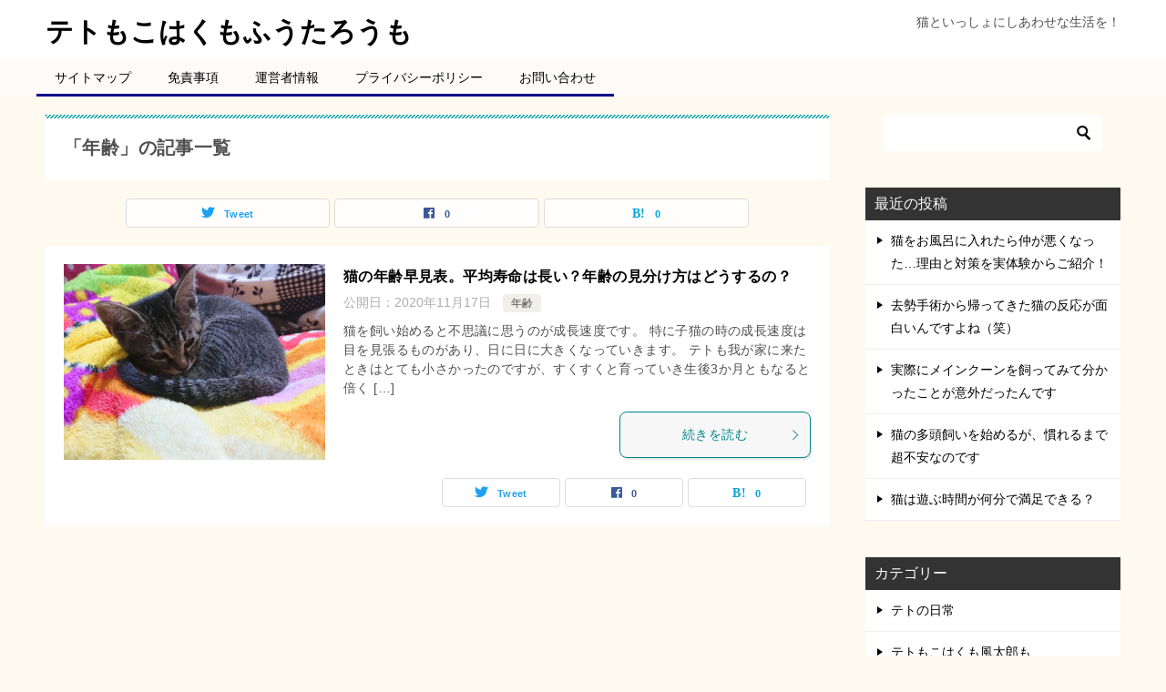

--- FILE ---
content_type: text/html; charset=UTF-8
request_url: https://nekonoakubi.com/?tag=%E5%B9%B4%E9%BD%A2
body_size: 11282
content:
<!doctype html>
<html lang="ja" class="col2">
<head>
<!-- Global site tag (gtag.js) - Google Analytics -->
<script async src="https://www.googletagmanager.com/gtag/js?id=G-E6P0FR453D"></script>
<script>
  window.dataLayer = window.dataLayer || [];
  function gtag(){dataLayer.push(arguments);}
  gtag('js', new Date());

  gtag('config', 'G-E6P0FR453D');
</script>	<meta charset="UTF-8">
	<meta name="viewport" content="width=device-width, initial-scale=1">
	<link rel="profile" href="http://gmpg.org/xfn/11">

	<title>「年齢」の記事一覧 ｜ テトもこはくもふうたろうも</title>
<meta name='robots' content='max-image-preview:large' />
	<style>img:is([sizes="auto" i], [sizes^="auto," i]) { contain-intrinsic-size: 3000px 1500px }</style>
	    <script>
        var ajaxurl = 'https://nekonoakubi.com/wp-admin/admin-ajax.php';
        var sns_cnt = true;
            </script>
	<link rel='dns-prefetch' href='//secure.gravatar.com' />
<link rel='dns-prefetch' href='//v0.wordpress.com' />
<link rel='dns-prefetch' href='//widgets.wp.com' />
<link rel='dns-prefetch' href='//s0.wp.com' />
<link rel='dns-prefetch' href='//0.gravatar.com' />
<link rel='dns-prefetch' href='//1.gravatar.com' />
<link rel='dns-prefetch' href='//2.gravatar.com' />
<link rel="alternate" type="application/rss+xml" title="テトもこはくもふうたろうも &raquo; フィード" href="https://nekonoakubi.com/?feed=rss2" />
<link rel="alternate" type="application/rss+xml" title="テトもこはくもふうたろうも &raquo; コメントフィード" href="https://nekonoakubi.com/?feed=comments-rss2" />
<link rel="alternate" type="application/rss+xml" title="テトもこはくもふうたろうも &raquo; 年齢 タグのフィード" href="https://nekonoakubi.com/?feed=rss2&#038;tag=%e5%b9%b4%e9%bd%a2" />
<script type="text/javascript">
/* <![CDATA[ */
window._wpemojiSettings = {"baseUrl":"https:\/\/s.w.org\/images\/core\/emoji\/16.0.1\/72x72\/","ext":".png","svgUrl":"https:\/\/s.w.org\/images\/core\/emoji\/16.0.1\/svg\/","svgExt":".svg","source":{"concatemoji":"https:\/\/nekonoakubi.com\/wp-includes\/js\/wp-emoji-release.min.js?ver=6.8.3"}};
/*! This file is auto-generated */
!function(s,n){var o,i,e;function c(e){try{var t={supportTests:e,timestamp:(new Date).valueOf()};sessionStorage.setItem(o,JSON.stringify(t))}catch(e){}}function p(e,t,n){e.clearRect(0,0,e.canvas.width,e.canvas.height),e.fillText(t,0,0);var t=new Uint32Array(e.getImageData(0,0,e.canvas.width,e.canvas.height).data),a=(e.clearRect(0,0,e.canvas.width,e.canvas.height),e.fillText(n,0,0),new Uint32Array(e.getImageData(0,0,e.canvas.width,e.canvas.height).data));return t.every(function(e,t){return e===a[t]})}function u(e,t){e.clearRect(0,0,e.canvas.width,e.canvas.height),e.fillText(t,0,0);for(var n=e.getImageData(16,16,1,1),a=0;a<n.data.length;a++)if(0!==n.data[a])return!1;return!0}function f(e,t,n,a){switch(t){case"flag":return n(e,"\ud83c\udff3\ufe0f\u200d\u26a7\ufe0f","\ud83c\udff3\ufe0f\u200b\u26a7\ufe0f")?!1:!n(e,"\ud83c\udde8\ud83c\uddf6","\ud83c\udde8\u200b\ud83c\uddf6")&&!n(e,"\ud83c\udff4\udb40\udc67\udb40\udc62\udb40\udc65\udb40\udc6e\udb40\udc67\udb40\udc7f","\ud83c\udff4\u200b\udb40\udc67\u200b\udb40\udc62\u200b\udb40\udc65\u200b\udb40\udc6e\u200b\udb40\udc67\u200b\udb40\udc7f");case"emoji":return!a(e,"\ud83e\udedf")}return!1}function g(e,t,n,a){var r="undefined"!=typeof WorkerGlobalScope&&self instanceof WorkerGlobalScope?new OffscreenCanvas(300,150):s.createElement("canvas"),o=r.getContext("2d",{willReadFrequently:!0}),i=(o.textBaseline="top",o.font="600 32px Arial",{});return e.forEach(function(e){i[e]=t(o,e,n,a)}),i}function t(e){var t=s.createElement("script");t.src=e,t.defer=!0,s.head.appendChild(t)}"undefined"!=typeof Promise&&(o="wpEmojiSettingsSupports",i=["flag","emoji"],n.supports={everything:!0,everythingExceptFlag:!0},e=new Promise(function(e){s.addEventListener("DOMContentLoaded",e,{once:!0})}),new Promise(function(t){var n=function(){try{var e=JSON.parse(sessionStorage.getItem(o));if("object"==typeof e&&"number"==typeof e.timestamp&&(new Date).valueOf()<e.timestamp+604800&&"object"==typeof e.supportTests)return e.supportTests}catch(e){}return null}();if(!n){if("undefined"!=typeof Worker&&"undefined"!=typeof OffscreenCanvas&&"undefined"!=typeof URL&&URL.createObjectURL&&"undefined"!=typeof Blob)try{var e="postMessage("+g.toString()+"("+[JSON.stringify(i),f.toString(),p.toString(),u.toString()].join(",")+"));",a=new Blob([e],{type:"text/javascript"}),r=new Worker(URL.createObjectURL(a),{name:"wpTestEmojiSupports"});return void(r.onmessage=function(e){c(n=e.data),r.terminate(),t(n)})}catch(e){}c(n=g(i,f,p,u))}t(n)}).then(function(e){for(var t in e)n.supports[t]=e[t],n.supports.everything=n.supports.everything&&n.supports[t],"flag"!==t&&(n.supports.everythingExceptFlag=n.supports.everythingExceptFlag&&n.supports[t]);n.supports.everythingExceptFlag=n.supports.everythingExceptFlag&&!n.supports.flag,n.DOMReady=!1,n.readyCallback=function(){n.DOMReady=!0}}).then(function(){return e}).then(function(){var e;n.supports.everything||(n.readyCallback(),(e=n.source||{}).concatemoji?t(e.concatemoji):e.wpemoji&&e.twemoji&&(t(e.twemoji),t(e.wpemoji)))}))}((window,document),window._wpemojiSettings);
/* ]]> */
</script>
<!-- nekonoakubi.com is managing ads with Advanced Ads 2.0.12 – https://wpadvancedads.com/ --><script id="nekon-ready">
			window.advanced_ads_ready=function(e,a){a=a||"complete";var d=function(e){return"interactive"===a?"loading"!==e:"complete"===e};d(document.readyState)?e():document.addEventListener("readystatechange",(function(a){d(a.target.readyState)&&e()}),{once:"interactive"===a})},window.advanced_ads_ready_queue=window.advanced_ads_ready_queue||[];		</script>
		<style id='wp-emoji-styles-inline-css' type='text/css'>

	img.wp-smiley, img.emoji {
		display: inline !important;
		border: none !important;
		box-shadow: none !important;
		height: 1em !important;
		width: 1em !important;
		margin: 0 0.07em !important;
		vertical-align: -0.1em !important;
		background: none !important;
		padding: 0 !important;
	}
</style>
<link rel='stylesheet' id='wp-block-library-css' href='https://nekonoakubi.com/wp-includes/css/dist/block-library/style.min.css?ver=6.8.3' type='text/css' media='all' />
<style id='wp-block-library-inline-css' type='text/css'>
.has-text-align-justify{text-align:justify;}
</style>
<style id='classic-theme-styles-inline-css' type='text/css'>
/*! This file is auto-generated */
.wp-block-button__link{color:#fff;background-color:#32373c;border-radius:9999px;box-shadow:none;text-decoration:none;padding:calc(.667em + 2px) calc(1.333em + 2px);font-size:1.125em}.wp-block-file__button{background:#32373c;color:#fff;text-decoration:none}
</style>
<link rel='stylesheet' id='mediaelement-css' href='https://nekonoakubi.com/wp-includes/js/mediaelement/mediaelementplayer-legacy.min.css?ver=4.2.17' type='text/css' media='all' />
<link rel='stylesheet' id='wp-mediaelement-css' href='https://nekonoakubi.com/wp-includes/js/mediaelement/wp-mediaelement.min.css?ver=6.8.3' type='text/css' media='all' />
<style id='global-styles-inline-css' type='text/css'>
:root{--wp--preset--aspect-ratio--square: 1;--wp--preset--aspect-ratio--4-3: 4/3;--wp--preset--aspect-ratio--3-4: 3/4;--wp--preset--aspect-ratio--3-2: 3/2;--wp--preset--aspect-ratio--2-3: 2/3;--wp--preset--aspect-ratio--16-9: 16/9;--wp--preset--aspect-ratio--9-16: 9/16;--wp--preset--color--black: #000000;--wp--preset--color--cyan-bluish-gray: #abb8c3;--wp--preset--color--white: #ffffff;--wp--preset--color--pale-pink: #f78da7;--wp--preset--color--vivid-red: #cf2e2e;--wp--preset--color--luminous-vivid-orange: #ff6900;--wp--preset--color--luminous-vivid-amber: #fcb900;--wp--preset--color--light-green-cyan: #7bdcb5;--wp--preset--color--vivid-green-cyan: #00d084;--wp--preset--color--pale-cyan-blue: #8ed1fc;--wp--preset--color--vivid-cyan-blue: #0693e3;--wp--preset--color--vivid-purple: #9b51e0;--wp--preset--gradient--vivid-cyan-blue-to-vivid-purple: linear-gradient(135deg,rgba(6,147,227,1) 0%,rgb(155,81,224) 100%);--wp--preset--gradient--light-green-cyan-to-vivid-green-cyan: linear-gradient(135deg,rgb(122,220,180) 0%,rgb(0,208,130) 100%);--wp--preset--gradient--luminous-vivid-amber-to-luminous-vivid-orange: linear-gradient(135deg,rgba(252,185,0,1) 0%,rgba(255,105,0,1) 100%);--wp--preset--gradient--luminous-vivid-orange-to-vivid-red: linear-gradient(135deg,rgba(255,105,0,1) 0%,rgb(207,46,46) 100%);--wp--preset--gradient--very-light-gray-to-cyan-bluish-gray: linear-gradient(135deg,rgb(238,238,238) 0%,rgb(169,184,195) 100%);--wp--preset--gradient--cool-to-warm-spectrum: linear-gradient(135deg,rgb(74,234,220) 0%,rgb(151,120,209) 20%,rgb(207,42,186) 40%,rgb(238,44,130) 60%,rgb(251,105,98) 80%,rgb(254,248,76) 100%);--wp--preset--gradient--blush-light-purple: linear-gradient(135deg,rgb(255,206,236) 0%,rgb(152,150,240) 100%);--wp--preset--gradient--blush-bordeaux: linear-gradient(135deg,rgb(254,205,165) 0%,rgb(254,45,45) 50%,rgb(107,0,62) 100%);--wp--preset--gradient--luminous-dusk: linear-gradient(135deg,rgb(255,203,112) 0%,rgb(199,81,192) 50%,rgb(65,88,208) 100%);--wp--preset--gradient--pale-ocean: linear-gradient(135deg,rgb(255,245,203) 0%,rgb(182,227,212) 50%,rgb(51,167,181) 100%);--wp--preset--gradient--electric-grass: linear-gradient(135deg,rgb(202,248,128) 0%,rgb(113,206,126) 100%);--wp--preset--gradient--midnight: linear-gradient(135deg,rgb(2,3,129) 0%,rgb(40,116,252) 100%);--wp--preset--font-size--small: 13px;--wp--preset--font-size--medium: 20px;--wp--preset--font-size--large: 36px;--wp--preset--font-size--x-large: 42px;--wp--preset--spacing--20: 0.44rem;--wp--preset--spacing--30: 0.67rem;--wp--preset--spacing--40: 1rem;--wp--preset--spacing--50: 1.5rem;--wp--preset--spacing--60: 2.25rem;--wp--preset--spacing--70: 3.38rem;--wp--preset--spacing--80: 5.06rem;--wp--preset--shadow--natural: 6px 6px 9px rgba(0, 0, 0, 0.2);--wp--preset--shadow--deep: 12px 12px 50px rgba(0, 0, 0, 0.4);--wp--preset--shadow--sharp: 6px 6px 0px rgba(0, 0, 0, 0.2);--wp--preset--shadow--outlined: 6px 6px 0px -3px rgba(255, 255, 255, 1), 6px 6px rgba(0, 0, 0, 1);--wp--preset--shadow--crisp: 6px 6px 0px rgba(0, 0, 0, 1);}:where(.is-layout-flex){gap: 0.5em;}:where(.is-layout-grid){gap: 0.5em;}body .is-layout-flex{display: flex;}.is-layout-flex{flex-wrap: wrap;align-items: center;}.is-layout-flex > :is(*, div){margin: 0;}body .is-layout-grid{display: grid;}.is-layout-grid > :is(*, div){margin: 0;}:where(.wp-block-columns.is-layout-flex){gap: 2em;}:where(.wp-block-columns.is-layout-grid){gap: 2em;}:where(.wp-block-post-template.is-layout-flex){gap: 1.25em;}:where(.wp-block-post-template.is-layout-grid){gap: 1.25em;}.has-black-color{color: var(--wp--preset--color--black) !important;}.has-cyan-bluish-gray-color{color: var(--wp--preset--color--cyan-bluish-gray) !important;}.has-white-color{color: var(--wp--preset--color--white) !important;}.has-pale-pink-color{color: var(--wp--preset--color--pale-pink) !important;}.has-vivid-red-color{color: var(--wp--preset--color--vivid-red) !important;}.has-luminous-vivid-orange-color{color: var(--wp--preset--color--luminous-vivid-orange) !important;}.has-luminous-vivid-amber-color{color: var(--wp--preset--color--luminous-vivid-amber) !important;}.has-light-green-cyan-color{color: var(--wp--preset--color--light-green-cyan) !important;}.has-vivid-green-cyan-color{color: var(--wp--preset--color--vivid-green-cyan) !important;}.has-pale-cyan-blue-color{color: var(--wp--preset--color--pale-cyan-blue) !important;}.has-vivid-cyan-blue-color{color: var(--wp--preset--color--vivid-cyan-blue) !important;}.has-vivid-purple-color{color: var(--wp--preset--color--vivid-purple) !important;}.has-black-background-color{background-color: var(--wp--preset--color--black) !important;}.has-cyan-bluish-gray-background-color{background-color: var(--wp--preset--color--cyan-bluish-gray) !important;}.has-white-background-color{background-color: var(--wp--preset--color--white) !important;}.has-pale-pink-background-color{background-color: var(--wp--preset--color--pale-pink) !important;}.has-vivid-red-background-color{background-color: var(--wp--preset--color--vivid-red) !important;}.has-luminous-vivid-orange-background-color{background-color: var(--wp--preset--color--luminous-vivid-orange) !important;}.has-luminous-vivid-amber-background-color{background-color: var(--wp--preset--color--luminous-vivid-amber) !important;}.has-light-green-cyan-background-color{background-color: var(--wp--preset--color--light-green-cyan) !important;}.has-vivid-green-cyan-background-color{background-color: var(--wp--preset--color--vivid-green-cyan) !important;}.has-pale-cyan-blue-background-color{background-color: var(--wp--preset--color--pale-cyan-blue) !important;}.has-vivid-cyan-blue-background-color{background-color: var(--wp--preset--color--vivid-cyan-blue) !important;}.has-vivid-purple-background-color{background-color: var(--wp--preset--color--vivid-purple) !important;}.has-black-border-color{border-color: var(--wp--preset--color--black) !important;}.has-cyan-bluish-gray-border-color{border-color: var(--wp--preset--color--cyan-bluish-gray) !important;}.has-white-border-color{border-color: var(--wp--preset--color--white) !important;}.has-pale-pink-border-color{border-color: var(--wp--preset--color--pale-pink) !important;}.has-vivid-red-border-color{border-color: var(--wp--preset--color--vivid-red) !important;}.has-luminous-vivid-orange-border-color{border-color: var(--wp--preset--color--luminous-vivid-orange) !important;}.has-luminous-vivid-amber-border-color{border-color: var(--wp--preset--color--luminous-vivid-amber) !important;}.has-light-green-cyan-border-color{border-color: var(--wp--preset--color--light-green-cyan) !important;}.has-vivid-green-cyan-border-color{border-color: var(--wp--preset--color--vivid-green-cyan) !important;}.has-pale-cyan-blue-border-color{border-color: var(--wp--preset--color--pale-cyan-blue) !important;}.has-vivid-cyan-blue-border-color{border-color: var(--wp--preset--color--vivid-cyan-blue) !important;}.has-vivid-purple-border-color{border-color: var(--wp--preset--color--vivid-purple) !important;}.has-vivid-cyan-blue-to-vivid-purple-gradient-background{background: var(--wp--preset--gradient--vivid-cyan-blue-to-vivid-purple) !important;}.has-light-green-cyan-to-vivid-green-cyan-gradient-background{background: var(--wp--preset--gradient--light-green-cyan-to-vivid-green-cyan) !important;}.has-luminous-vivid-amber-to-luminous-vivid-orange-gradient-background{background: var(--wp--preset--gradient--luminous-vivid-amber-to-luminous-vivid-orange) !important;}.has-luminous-vivid-orange-to-vivid-red-gradient-background{background: var(--wp--preset--gradient--luminous-vivid-orange-to-vivid-red) !important;}.has-very-light-gray-to-cyan-bluish-gray-gradient-background{background: var(--wp--preset--gradient--very-light-gray-to-cyan-bluish-gray) !important;}.has-cool-to-warm-spectrum-gradient-background{background: var(--wp--preset--gradient--cool-to-warm-spectrum) !important;}.has-blush-light-purple-gradient-background{background: var(--wp--preset--gradient--blush-light-purple) !important;}.has-blush-bordeaux-gradient-background{background: var(--wp--preset--gradient--blush-bordeaux) !important;}.has-luminous-dusk-gradient-background{background: var(--wp--preset--gradient--luminous-dusk) !important;}.has-pale-ocean-gradient-background{background: var(--wp--preset--gradient--pale-ocean) !important;}.has-electric-grass-gradient-background{background: var(--wp--preset--gradient--electric-grass) !important;}.has-midnight-gradient-background{background: var(--wp--preset--gradient--midnight) !important;}.has-small-font-size{font-size: var(--wp--preset--font-size--small) !important;}.has-medium-font-size{font-size: var(--wp--preset--font-size--medium) !important;}.has-large-font-size{font-size: var(--wp--preset--font-size--large) !important;}.has-x-large-font-size{font-size: var(--wp--preset--font-size--x-large) !important;}
:where(.wp-block-post-template.is-layout-flex){gap: 1.25em;}:where(.wp-block-post-template.is-layout-grid){gap: 1.25em;}
:where(.wp-block-columns.is-layout-flex){gap: 2em;}:where(.wp-block-columns.is-layout-grid){gap: 2em;}
:root :where(.wp-block-pullquote){font-size: 1.5em;line-height: 1.6;}
</style>
<link rel='stylesheet' id='contact-form-7-css' href='https://nekonoakubi.com/wp-content/plugins/contact-form-7/includes/css/styles.css?ver=5.7.7' type='text/css' media='all' />
<link rel='stylesheet' id='toc-screen-css' href='https://nekonoakubi.com/wp-content/plugins/table-of-contents-plus/screen.min.css?ver=2411.1' type='text/css' media='all' />
<link rel='stylesheet' id='keni-style-css' href='https://nekonoakubi.com/wp-content/themes/keni80_wp_standard_all_202010122238/style.css?ver=6.8.3' type='text/css' media='all' />
<link rel='stylesheet' id='keni_base-css' href='https://nekonoakubi.com/wp-content/themes/keni80_wp_standard_all_202010122238/base.css?ver=6.8.3' type='text/css' media='all' />
<link rel='stylesheet' id='keni-advanced-css' href='https://nekonoakubi.com/wp-content/themes/keni80_wp_standard_all_202010122238/advanced.css?ver=6.8.3' type='text/css' media='all' />
<link rel='stylesheet' id='keni_base_default-css' href='https://nekonoakubi.com/wp-content/themes/keni80_wp_standard_all_202010122238/default-style.css?ver=6.8.3' type='text/css' media='all' />
<link rel='stylesheet' id='jetpack_css-css' href='https://nekonoakubi.com/wp-content/plugins/jetpack/css/jetpack.css?ver=11.8.6' type='text/css' media='all' />
<link rel="canonical" href="https://nekonoakubi.com/?tag=%e5%b9%b4%e9%bd%a2" />
<link rel="https://api.w.org/" href="https://nekonoakubi.com/index.php?rest_route=/" /><link rel="alternate" title="JSON" type="application/json" href="https://nekonoakubi.com/index.php?rest_route=/wp/v2/tags/32" /><link rel="EditURI" type="application/rsd+xml" title="RSD" href="https://nekonoakubi.com/xmlrpc.php?rsd" />
	<style>img#wpstats{display:none}</style>
		<meta name="description" content="テトもこはくもふうたろうもの「年齢」の記事一覧です。猫といっしょにしあわせな生活を！">
        <!--OGP-->
		<meta property="og:type" content="article" />
<meta property="og:url" content="https://nekonoakubi.com/?tag=%e5%b9%b4%e9%bd%a2" />
			<style type="text/css">
				/* If html does not have either class, do not show lazy loaded images. */
				html:not( .jetpack-lazy-images-js-enabled ):not( .js ) .jetpack-lazy-image {
					display: none;
				}
			</style>
			<script>
				document.documentElement.classList.add(
					'jetpack-lazy-images-js-enabled'
				);
			</script>
		<link rel="icon" href="https://nekonoakubi.com/wp-content/uploads/2022/09/cropped-8d00a2c28138cc1f55d1743acaea1a58-32x32.jpg" sizes="32x32" />
<link rel="icon" href="https://nekonoakubi.com/wp-content/uploads/2022/09/cropped-8d00a2c28138cc1f55d1743acaea1a58-192x192.jpg" sizes="192x192" />
<link rel="apple-touch-icon" href="https://nekonoakubi.com/wp-content/uploads/2022/09/cropped-8d00a2c28138cc1f55d1743acaea1a58-180x180.jpg" />
<meta name="msapplication-TileImage" content="https://nekonoakubi.com/wp-content/uploads/2022/09/cropped-8d00a2c28138cc1f55d1743acaea1a58-270x270.jpg" />
<meta name="google-site-verification" content="aIL8Y1kwj3ko1i7WTj_LsixGmDw3bwbkFn8h-pGMPU8" /><style type="text/css" id="wp-custom-css">.keni-header_wrap{
	background-image:none!important;
}

.keni-section h1{
	background-size: 0px 0px;
}

body{
    background:#fffaf0;
}

.keni-gnav_wrap {
	/*グローバル_メニューの背景色*/
	background-color:#fffafa;
}

.keni-gnav_inner li a {
	/*グローバル_ボタンの背景色*/
	background:#fffafa; 
	/*グローバル_ホバーエフェクトの色*/
	border-bottom-color:#00008b;</style></head>

<body class="archive tag tag-32 wp-theme-keni80_wp_standard_all_202010122238 aa-prefix-nekon- aa-disabled-archive"><!--ページの属性-->

<div id="top" class="keni-container">

<!--▼▼ ヘッダー ▼▼-->
<div class="keni-header_wrap">
	<div class="keni-header_outer">
		
		<header class="keni-header keni-header_col1">
			<div class="keni-header_inner">

							<p class="site-title"><a href="https://nekonoakubi.com/" rel="home">テトもこはくもふうたろうも</a></p>
			
			<div class="keni-header_cont">
			<p class="site-description">猫といっしょにしあわせな生活を！</p>			</div>

			</div><!--keni-header_inner-->
		</header><!--keni-header-->	</div><!--keni-header_outer-->
</div><!--keni-header_wrap-->
<!--▲▲ ヘッダー ▲▲-->

<div id="click-space"></div>

<!--▼▼ グローバルナビ ▼▼-->
<div class="keni-gnav_wrap">
	<div class="keni-gnav_outer">
		<nav class="keni-gnav">
			<div class="keni-gnav_inner">

				<ul id="menu" class="keni-gnav_cont">
				<li id="menu-item-27" class="menu-item menu-item-type-post_type menu-item-object-page menu-item-27"><a href="https://nekonoakubi.com/?page_id=9">サイトマップ</a></li>
<li id="menu-item-39" class="menu-item menu-item-type-post_type menu-item-object-page menu-item-39"><a href="https://nekonoakubi.com/?page_id=36">免責事項</a></li>
<li id="menu-item-40" class="menu-item menu-item-type-post_type menu-item-object-page menu-item-40"><a href="https://nekonoakubi.com/?page_id=29">運営者情報</a></li>
<li id="menu-item-41" class="menu-item menu-item-type-post_type menu-item-object-page menu-item-41"><a href="https://nekonoakubi.com/?page_id=20">プライバシーポリシー</a></li>
<li id="menu-item-26" class="menu-item menu-item-type-post_type menu-item-object-page menu-item-26"><a href="https://nekonoakubi.com/?page_id=15">お問い合わせ</a></li>
				<li class="menu-search"><div class="search-box">
	<form role="search" method="get" id="keni_search" class="searchform" action="https://nekonoakubi.com/">
		<input type="text" value="" name="s"><button class="btn-search"><img src="https://nekonoakubi.com/wp-content/themes/keni80_wp_standard_all_202010122238/images/icon/search_black.svg" width="18" height="18" alt="検索"></button>
	</form>
</div></li>
				</ul>
			</div>
			<div class="keni-gnav_btn_wrap">
				<div class="keni-gnav_btn"><span class="keni-gnav_btn_icon-open"></span></div>
			</div>
		</nav>
	</div>
</div>



<div class="keni-main_wrap">
	<div class="keni-main_outer">
		<!--▼▼ メインコンテンツ ▼▼-->
		<main id="main" class="keni-main">
			<div class="keni-main_inner">
				<div class="archive_title_wrap">
					<h1 class="archive_title">「年齢」の記事一覧</h1>				</div>

				<aside class="free-area free-area_before-title">
									</aside><!-- #secondary -->

																<aside class="sns-btn_wrap sns-btn_wrap_s">
                            <div class="sns-btn_tw" data-url="https://nekonoakubi.com/?tag=%e5%b9%b4%e9%bd%a2" data-title="%E3%80%8C%E5%B9%B4%E9%BD%A2%E3%80%8D%E3%81%AE%E8%A8%98%E4%BA%8B%E4%B8%80%E8%A6%A7"></div>
        <div class="sns-btn_fb" data-url="https://nekonoakubi.com/?tag=%e5%b9%b4%e9%bd%a2" data-title="%E3%80%8C%E5%B9%B4%E9%BD%A2%E3%80%8D%E3%81%AE%E8%A8%98%E4%BA%8B%E4%B8%80%E8%A6%A7"></div>
        <div class="sns-btn_hatena" data-url="https://nekonoakubi.com/?tag=%e5%b9%b4%e9%bd%a2" data-title="%E3%80%8C%E5%B9%B4%E9%BD%A2%E3%80%8D%E3%81%AE%E8%A8%98%E4%BA%8B%E4%B8%80%E8%A6%A7"></div>
						</aside>
				
										<div class="keni-section_wrap keni-section_wrap_style02"><div class="keni-section"><div class="entry-list entry-list_style01">
<article id="post-174" class="post-174 post type-post status-publish format-standard has-post-thumbnail category-31 tag-32 tag-6 entry-list_item">
	<div class="entry">
		<figure class="entry_thumb">
			<a href="https://nekonoakubi.com/?p=174">
								<img width="2560" height="1920" src="https://nekonoakubi.com/wp-content/uploads/2020/11/DSC_0109-scaled.jpg" class="attachment-post-thumbnail size-post-thumbnail wp-post-image jetpack-lazy-image" alt decoding="async" data-lazy-srcset="https://nekonoakubi.com/wp-content/uploads/2020/11/DSC_0109-scaled.jpg 2560w, https://nekonoakubi.com/wp-content/uploads/2020/11/DSC_0109-300x225.jpg 300w, https://nekonoakubi.com/wp-content/uploads/2020/11/DSC_0109-1024x768.jpg 1024w, https://nekonoakubi.com/wp-content/uploads/2020/11/DSC_0109-768x576.jpg 768w, https://nekonoakubi.com/wp-content/uploads/2020/11/DSC_0109-1536x1152.jpg 1536w, https://nekonoakubi.com/wp-content/uploads/2020/11/DSC_0109-2048x1536.jpg 2048w" data-lazy-sizes="auto, (max-width: 2560px) 100vw, 2560px" data-lazy-src="https://nekonoakubi.com/wp-content/uploads/2020/11/DSC_0109-scaled.jpg?is-pending-load=1" srcset="[data-uri]">								</a>
		</figure>
		<div class="entry_inner">
			<h2 class="entry_title"><a href="https://nekonoakubi.com/?p=174">猫の年齢早見表。平均寿命は長い？年齢の見分け方はどうするの？</a></h2>
			<div class="entry_status">
		<ul class="entry_date">
				<li class="entry_date_item">公開日：<time itemprop="datePublished" datetime="2020-11-17T00:04:59+09:00" content="2020-11-17T00:04:59+09:00">2020年11月17日</time></li>	</ul>
		<ul class="entry_category">
		<li class="entry_category_item %e5%b9%b4%e9%bd%a2"><a href="https://nekonoakubi.com/?cat=31">年齢</a></li>	</ul>
</div>
			<div class="entry_description">
			猫を飼い始めると不思議に思うのが成長速度です。 特に子猫の時の成長速度は目を見張るものがあり、日に日に大きくなっていきます。 テトも我が家に来たときはとても小さかったのですが、すくすくと育っていき生後3か月ともなると倍く [&hellip;]			</div>
			<div class="ently_read-more">
				<a href="https://nekonoakubi.com/?p=174" class="btn dir-arw_r"><span class="icon_arrow_s_right"></span>続きを読む</a>
			</div>
		</div>
				<aside class="sns-btn_wrap">
	        <div class="sns-btn_tw" data-url="https://nekonoakubi.com/?p=174" data-title="%E3%80%8C%E5%B9%B4%E9%BD%A2%E3%80%8D%E3%81%AE%E8%A8%98%E4%BA%8B%E4%B8%80%E8%A6%A7+%EF%BD%9C+%E3%83%86%E3%83%88%E3%82%82%E3%81%93%E3%81%AF%E3%81%8F%E3%82%82%E3%81%B5%E3%81%86%E3%81%9F%E3%82%8D%E3%81%86%E3%82%82"></div>
        <div class="sns-btn_fb" data-url="https://nekonoakubi.com/?p=174" data-title="%E3%80%8C%E5%B9%B4%E9%BD%A2%E3%80%8D%E3%81%AE%E8%A8%98%E4%BA%8B%E4%B8%80%E8%A6%A7+%EF%BD%9C+%E3%83%86%E3%83%88%E3%82%82%E3%81%93%E3%81%AF%E3%81%8F%E3%82%82%E3%81%B5%E3%81%86%E3%81%9F%E3%82%8D%E3%81%86%E3%82%82"></div>
        <div class="sns-btn_hatena" data-url="https://nekonoakubi.com/?p=174" data-title="%E3%80%8C%E5%B9%B4%E9%BD%A2%E3%80%8D%E3%81%AE%E8%A8%98%E4%BA%8B%E4%B8%80%E8%A6%A7+%EF%BD%9C+%E3%83%86%E3%83%88%E3%82%82%E3%81%93%E3%81%AF%E3%81%8F%E3%82%82%E3%81%B5%E3%81%86%E3%81%9F%E3%82%8D%E3%81%86%E3%82%82"></div>
		</aside>			</div>
</article>
</div></div></div>
			<aside class="free-area free-area_after-cont">
							</aside><!-- #secondary -->
		</div><!--keni-main_inner-->
	</main><!--keni-main-->


<aside id="secondary" class="keni-sub">
	<div id="search-2" class="keni-section_wrap widget widget_search"><section class="keni-section"><div class="search-box">
	<form role="search" method="get" id="keni_search" class="searchform" action="https://nekonoakubi.com/">
		<input type="text" value="" name="s"><button class="btn-search"><img src="https://nekonoakubi.com/wp-content/themes/keni80_wp_standard_all_202010122238/images/icon/search_black.svg" width="18" height="18" alt="検索"></button>
	</form>
</div></section></div>
		<div id="recent-posts-2" class="keni-section_wrap widget widget_recent_entries"><section class="keni-section">
		<h3 class="sub-section_title">最近の投稿</h3>
		<ul>
											<li>
					<a href="https://nekonoakubi.com/?p=763">猫をお風呂に入れたら仲が悪くなった…理由と対策を実体験からご紹介！</a>
									</li>
											<li>
					<a href="https://nekonoakubi.com/?p=738">去勢手術から帰ってきた猫の反応が面白いんですよね（笑）</a>
									</li>
											<li>
					<a href="https://nekonoakubi.com/?p=712">実際にメインクーンを飼ってみて分かったことが意外だったんです</a>
									</li>
											<li>
					<a href="https://nekonoakubi.com/?p=692">猫の多頭飼いを始めるが、慣れるまで超不安なのです</a>
									</li>
											<li>
					<a href="https://nekonoakubi.com/?p=675">猫は遊ぶ時間が何分で満足できる？</a>
									</li>
					</ul>

		</section></div><div id="categories-2" class="keni-section_wrap widget widget_categories"><section class="keni-section"><h3 class="sub-section_title">カテゴリー</h3>
			<ul>
					<li class="cat-item cat-item-36"><a href="https://nekonoakubi.com/?cat=36">テトの日常</a>
</li>
	<li class="cat-item cat-item-77"><a href="https://nekonoakubi.com/?cat=77">テトもこはくも風太郎も</a>
</li>
	<li class="cat-item cat-item-81"><a href="https://nekonoakubi.com/?cat=81">メインクーン</a>
</li>
	<li class="cat-item cat-item-4"><a href="https://nekonoakubi.com/?cat=4">猫</a>
<ul class='children'>
	<li class="cat-item cat-item-8"><a href="https://nekonoakubi.com/?cat=8">あくび</a>
</li>
	<li class="cat-item cat-item-63"><a href="https://nekonoakubi.com/?cat=63">おやつ</a>
</li>
	<li class="cat-item cat-item-72"><a href="https://nekonoakubi.com/?cat=72">お風呂</a>
</li>
	<li class="cat-item cat-item-22"><a href="https://nekonoakubi.com/?cat=22">ケージ</a>
</li>
	<li class="cat-item cat-item-14"><a href="https://nekonoakubi.com/?cat=14">トイレ</a>
</li>
	<li class="cat-item cat-item-25"><a href="https://nekonoakubi.com/?cat=25">マンション</a>
</li>
	<li class="cat-item cat-item-44"><a href="https://nekonoakubi.com/?cat=44">予防接種</a>
</li>
	<li class="cat-item cat-item-38"><a href="https://nekonoakubi.com/?cat=38">去勢</a>
</li>
	<li class="cat-item cat-item-78"><a href="https://nekonoakubi.com/?cat=78">多頭飼い</a>
</li>
	<li class="cat-item cat-item-11"><a href="https://nekonoakubi.com/?cat=11">威嚇</a>
</li>
	<li class="cat-item cat-item-49"><a href="https://nekonoakubi.com/?cat=49">寝る</a>
</li>
	<li class="cat-item cat-item-31"><a href="https://nekonoakubi.com/?cat=31">年齢</a>
</li>
	<li class="cat-item cat-item-58"><a href="https://nekonoakubi.com/?cat=58">性別</a>
</li>
	<li class="cat-item cat-item-34"><a href="https://nekonoakubi.com/?cat=34">暴れる</a>
</li>
	<li class="cat-item cat-item-66"><a href="https://nekonoakubi.com/?cat=66">爪とぎ</a>
</li>
	<li class="cat-item cat-item-19"><a href="https://nekonoakubi.com/?cat=19">甘噛み</a>
</li>
	<li class="cat-item cat-item-27"><a href="https://nekonoakubi.com/?cat=27">留守番</a>
</li>
	<li class="cat-item cat-item-33"><a href="https://nekonoakubi.com/?cat=33">種類</a>
</li>
	<li class="cat-item cat-item-75"><a href="https://nekonoakubi.com/?cat=75">遊ぶ</a>
</li>
	<li class="cat-item cat-item-15"><a href="https://nekonoakubi.com/?cat=15">雑学</a>
</li>
	<li class="cat-item cat-item-51"><a href="https://nekonoakubi.com/?cat=51">食べてはいけないもの</a>
</li>
	<li class="cat-item cat-item-29"><a href="https://nekonoakubi.com/?cat=29">餌</a>
</li>
</ul>
</li>
	<li class="cat-item cat-item-53"><a href="https://nekonoakubi.com/?cat=53">猫を飼うための準備</a>
</li>
			</ul>

			</section></div><div id="text-6" class="keni-section_wrap widget widget_text"><section class="keni-section"><h3 class="sub-section_title">YOU TUBEチャンネル</h3>			<div class="textwidget"><p>チャンネル登録はこちらから<br />
<script src="https://apis.google.com/js/platform.js"></script></p>
<div class="g-ytsubscribe" data-channelid="UCYOSKcglaMtZuJWzQ9q3YJA" data-layout="full" data-theme="dark" data-count="default"></div>
<p><span class="embed-youtube" style="text-align:center; display: block;"><iframe loading="lazy" class="youtube-player" src="https://www.youtube.com/embed/sprxQ-VQ8ro?version=3&#038;rel=1&#038;showsearch=0&#038;showinfo=1&#038;iv_load_policy=1&#038;fs=1&#038;hl=ja&#038;autohide=2&#038;wmode=transparent" allowfullscreen="true" style="border:0;" sandbox="allow-scripts allow-same-origin allow-popups allow-presentation"></iframe></span></p>
</div>
		</section></div><div id="text-2" class="keni-section_wrap widget widget_text"><section class="keni-section">			<div class="textwidget"><p>&nbsp;</p>
<p><img decoding="async" class="alignnone size-medium wp-image-705 jetpack-lazy-image" src="https://nekonoakubi.com/wp-content/uploads/2021/08/PXL_20210617_131609287_exported_56029-1-300x169.jpg" alt width="300" height="169" data-lazy-src="https://nekonoakubi.com/wp-content/uploads/2021/08/PXL_20210617_131609287_exported_56029-1-300x169.jpg?is-pending-load=1" srcset="[data-uri]"><noscript><img loading="lazy" decoding="async" data-lazy-fallback="1" class="alignnone size-medium wp-image-705" src="https://nekonoakubi.com/wp-content/uploads/2021/08/PXL_20210617_131609287_exported_56029-1-300x169.jpg" alt="" width="300" height="169" srcset="https://nekonoakubi.com/wp-content/uploads/2021/08/PXL_20210617_131609287_exported_56029-1-300x169.jpg 300w, https://nekonoakubi.com/wp-content/uploads/2021/08/PXL_20210617_131609287_exported_56029-1-1024x576.jpg 1024w, https://nekonoakubi.com/wp-content/uploads/2021/08/PXL_20210617_131609287_exported_56029-1-768x432.jpg 768w, https://nekonoakubi.com/wp-content/uploads/2021/08/PXL_20210617_131609287_exported_56029-1-1536x864.jpg 1536w, https://nekonoakubi.com/wp-content/uploads/2021/08/PXL_20210617_131609287_exported_56029-1.jpg 1920w" sizes="auto, (max-width: 300px) 100vw, 300px" /></noscript></p>
<p>長男猫のテト</p>
<p>キジトラ</p>
<p>2020年8月生まれの男の子</p>
<p>我が家の頂点に立つ猫で貫禄は十分。</p>
</div>
		</section></div><div id="text-3" class="keni-section_wrap widget widget_text"><section class="keni-section">			<div class="textwidget"><p><img decoding="async" class="alignnone size-medium wp-image-706 jetpack-lazy-image" src="https://nekonoakubi.com/wp-content/uploads/2021/08/PXL_20210721_140904604_exported_106884-1-300x169.jpg" alt width="300" height="169" data-lazy-src="https://nekonoakubi.com/wp-content/uploads/2021/08/PXL_20210721_140904604_exported_106884-1-300x169.jpg?is-pending-load=1" srcset="[data-uri]"><noscript><img loading="lazy" decoding="async" data-lazy-fallback="1" class="alignnone size-medium wp-image-706" src="https://nekonoakubi.com/wp-content/uploads/2021/08/PXL_20210721_140904604_exported_106884-1-300x169.jpg" alt="" width="300" height="169" srcset="https://nekonoakubi.com/wp-content/uploads/2021/08/PXL_20210721_140904604_exported_106884-1-300x169.jpg 300w, https://nekonoakubi.com/wp-content/uploads/2021/08/PXL_20210721_140904604_exported_106884-1-1024x576.jpg 1024w, https://nekonoakubi.com/wp-content/uploads/2021/08/PXL_20210721_140904604_exported_106884-1-768x432.jpg 768w, https://nekonoakubi.com/wp-content/uploads/2021/08/PXL_20210721_140904604_exported_106884-1-1536x864.jpg 1536w, https://nekonoakubi.com/wp-content/uploads/2021/08/PXL_20210721_140904604_exported_106884-1.jpg 1920w" sizes="auto, (max-width: 300px) 100vw, 300px" /></noscript></p>
<p>こはくお嬢</p>
<p>メインクーン</p>
<p>２０２０年９月生まれ</p>
<p>くーるびゅーてぃな猫であまり甘えてこないツンデレ猫。</p>
</div>
		</section></div><div id="text-4" class="keni-section_wrap widget widget_text"><section class="keni-section">			<div class="textwidget"><p><img decoding="async" class="alignnone size-medium wp-image-708 jetpack-lazy-image" src="https://nekonoakubi.com/wp-content/uploads/2021/08/PXL_20210725_012516751_exported_1015_2-300x184.jpg" alt width="300" height="184" data-lazy-src="https://nekonoakubi.com/wp-content/uploads/2021/08/PXL_20210725_012516751_exported_1015_2-300x184.jpg?is-pending-load=1" srcset="[data-uri]"><noscript><img loading="lazy" decoding="async" data-lazy-fallback="1" class="alignnone size-medium wp-image-708" src="https://nekonoakubi.com/wp-content/uploads/2021/08/PXL_20210725_012516751_exported_1015_2-300x184.jpg" alt="" width="300" height="184" srcset="https://nekonoakubi.com/wp-content/uploads/2021/08/PXL_20210725_012516751_exported_1015_2-300x184.jpg 300w, https://nekonoakubi.com/wp-content/uploads/2021/08/PXL_20210725_012516751_exported_1015_2-1024x628.jpg 1024w, https://nekonoakubi.com/wp-content/uploads/2021/08/PXL_20210725_012516751_exported_1015_2-768x471.jpg 768w, https://nekonoakubi.com/wp-content/uploads/2021/08/PXL_20210725_012516751_exported_1015_2.jpg 1355w" sizes="auto, (max-width: 300px) 100vw, 300px" /></noscript></p>
<p>風太郎、通称ふう君</p>
<p>テトの弟</p>
<p>２０２１年３月生まれ</p>
<p>一番小さいながらも暴れん坊</p>
</div>
		</section></div></aside><!-- #secondary -->

	<!--▲▲ メインコンテンツ ▲▲-->


	</div><!--keni-main_outer-->
</div><!--keni-main_wrap-->

<!--▼▼ パン屑リスト ▼▼-->
<div class="keni-breadcrumb-list_wrap">
	<div class="keni-breadcrumb-list_outer">
		<nav class="keni-breadcrumb-list">
			<ol class="keni-breadcrumb-list_inner" itemscope itemtype="http://schema.org/BreadcrumbList">
				<li itemprop="itemListElement" itemscope itemtype="http://schema.org/ListItem">
					<a itemprop="item" href="https://nekonoakubi.com"><span itemprop="name">テトもこはくもふうたろうも</span> TOP</a>
					<meta itemprop="position" content="1" />
				</li>
				<li>年齢</li>
			</ol>
		</nav>
	</div><!--keni-breadcrumb-list_outer-->
</div><!--keni-breadcrumb-list_wrap-->
<!--▲▲ パン屑リスト ▲▲-->


<!--▼▼ footer ▼▼-->
<div class="keni-footer_wrap">
	<div class="keni-footer_outer">
		<footer class="keni-footer">

			<div class="keni-footer_inner">
				<div class="keni-footer-cont_wrap">
															
				</div><!--keni-section_wrap-->
			</div><!--keni-footer_inner-->
		</footer><!--keni-footer-->
        <div class="footer-menu">
			        </div>
		<div class="keni-copyright_wrap">
			<div class="keni-copyright">

				<small>&copy; 2020 テトもこはくもふうたろうも</small>

			</div><!--keni-copyright_wrap-->
		</div><!--keni-copyright_wrap-->
	</div><!--keni-footer_outer-->
</div><!--keni-footer_wrap-->
<!--▲▲ footer ▲▲-->

<div class="keni-footer-panel_wrap">
<div class="keni-footer-panel_outer">
<aside class="keni-footer-panel">
<ul class="utility-menu">
 	<li class="btn_share utility-menu_item"><span class="icon_share"></span>シェア</li>
 	<li class="utility-menu_item"><a href="#top"><span class="icon_arrow_s_up"></span>TOPへ</a></li>
</ul>
<div class="keni-footer-panel_sns">
<div class="sns-btn_wrap sns-btn_wrap_s">
<div class="sns-btn_tw"></div>
<div class="sns-btn_fb"></div>
<div class="sns-btn_hatena"></div>
</div>
</div>
</aside>
</div><!--keni-footer-panel_outer-->
</div><!--keni-footer-panel_wrap-->
</div><!--keni-container-->

<!--▼ページトップ-->
<p class="page-top"><a href="#top"></a></p>
<!--▲ページトップ-->

<script type="text/javascript" src="https://nekonoakubi.com/wp-content/plugins/jetpack/modules/contact-form/js/form-styles.js?ver=11.8.6" id="contact-form-styles-js"></script>
<script type="text/javascript" src="https://nekonoakubi.com/wp-content/plugins/contact-form-7/includes/swv/js/index.js?ver=5.7.7" id="swv-js"></script>
<script type="text/javascript" id="contact-form-7-js-extra">
/* <![CDATA[ */
var wpcf7 = {"api":{"root":"https:\/\/nekonoakubi.com\/index.php?rest_route=\/","namespace":"contact-form-7\/v1"}};
/* ]]> */
</script>
<script type="text/javascript" src="https://nekonoakubi.com/wp-content/plugins/contact-form-7/includes/js/index.js?ver=5.7.7" id="contact-form-7-js"></script>
<script type="text/javascript" src="https://nekonoakubi.com/wp-includes/js/jquery/jquery.min.js?ver=3.7.1" id="jquery-core-js"></script>
<script type="text/javascript" src="https://nekonoakubi.com/wp-includes/js/jquery/jquery-migrate.min.js?ver=3.4.1" id="jquery-migrate-js"></script>
<script type="text/javascript" src="https://nekonoakubi.com/wp-content/plugins/table-of-contents-plus/front.min.js?ver=2411.1" id="toc-front-js"></script>
<script type="text/javascript" src="https://secure.gravatar.com/js/gprofiles.js?ver=202604" id="grofiles-cards-js"></script>
<script type="text/javascript" id="wpgroho-js-extra">
/* <![CDATA[ */
var WPGroHo = {"my_hash":""};
/* ]]> */
</script>
<script type="text/javascript" src="https://nekonoakubi.com/wp-content/plugins/jetpack/modules/wpgroho.js?ver=11.8.6" id="wpgroho-js"></script>
<script type="text/javascript" src="https://nekonoakubi.com/wp-content/themes/keni80_wp_standard_all_202010122238/js/navigation.js?ver=20151215" id="keni-navigation-js"></script>
<script type="text/javascript" src="https://nekonoakubi.com/wp-content/themes/keni80_wp_standard_all_202010122238/js/skip-link-focus-fix.js?ver=20151215" id="keni-skip-link-focus-fix-js"></script>
<script type="text/javascript" src="https://nekonoakubi.com/wp-content/themes/keni80_wp_standard_all_202010122238/js/utility.js?ver=6.8.3" id="keni-utility-js"></script>
<script type="text/javascript" src="https://nekonoakubi.com/wp-content/plugins/advanced-ads/admin/assets/js/advertisement.js?ver=2.0.12" id="advanced-ads-find-adblocker-js"></script>
<script type="text/javascript" src="https://nekonoakubi.com/wp-content/plugins/jetpack/jetpack_vendor/automattic/jetpack-lazy-images/dist/intersection-observer.js?minify=false&amp;ver=83ec8aa758f883d6da14" id="jetpack-lazy-images-polyfill-intersectionobserver-js"></script>
<script type="text/javascript" id="jetpack-lazy-images-js-extra">
/* <![CDATA[ */
var jetpackLazyImagesL10n = {"loading_warning":"\u753b\u50cf\u306f\u307e\u3060\u8aad\u307f\u8fbc\u307f\u4e2d\u3067\u3059\u3002 \u5370\u5237\u3092\u30ad\u30e3\u30f3\u30bb\u30eb\u3057\u3066\u3082\u3046\u4e00\u5ea6\u304a\u8a66\u3057\u304f\u3060\u3055\u3044\u3002"};
/* ]]> */
</script>
<script type="text/javascript" src="https://nekonoakubi.com/wp-content/plugins/jetpack/jetpack_vendor/automattic/jetpack-lazy-images/dist/lazy-images.js?minify=false&amp;ver=54eb31dc971b63b49278" id="jetpack-lazy-images-js"></script>
<script>!function(){window.advanced_ads_ready_queue=window.advanced_ads_ready_queue||[],advanced_ads_ready_queue.push=window.advanced_ads_ready;for(var d=0,a=advanced_ads_ready_queue.length;d<a;d++)advanced_ads_ready(advanced_ads_ready_queue[d])}();</script>	<script src='https://stats.wp.com/e-202604.js' defer></script>
	<script>
		_stq = window._stq || [];
		_stq.push([ 'view', {v:'ext',blog:'184973965',post:'0',tz:'9',srv:'nekonoakubi.com',j:'1:11.8.6'} ]);
		_stq.push([ 'clickTrackerInit', '184973965', '0' ]);
	</script>
</body>
</html>


--- FILE ---
content_type: text/html; charset=utf-8
request_url: https://accounts.google.com/o/oauth2/postmessageRelay?parent=https%3A%2F%2Fnekonoakubi.com&jsh=m%3B%2F_%2Fscs%2Fabc-static%2F_%2Fjs%2Fk%3Dgapi.lb.en.OE6tiwO4KJo.O%2Fd%3D1%2Frs%3DAHpOoo_Itz6IAL6GO-n8kgAepm47TBsg1Q%2Fm%3D__features__
body_size: 164
content:
<!DOCTYPE html><html><head><title></title><meta http-equiv="content-type" content="text/html; charset=utf-8"><meta http-equiv="X-UA-Compatible" content="IE=edge"><meta name="viewport" content="width=device-width, initial-scale=1, minimum-scale=1, maximum-scale=1, user-scalable=0"><script src='https://ssl.gstatic.com/accounts/o/2580342461-postmessagerelay.js' nonce="NIFt3rw6YbGFHDGEVPUrCQ"></script></head><body><script type="text/javascript" src="https://apis.google.com/js/rpc:shindig_random.js?onload=init" nonce="NIFt3rw6YbGFHDGEVPUrCQ"></script></body></html>